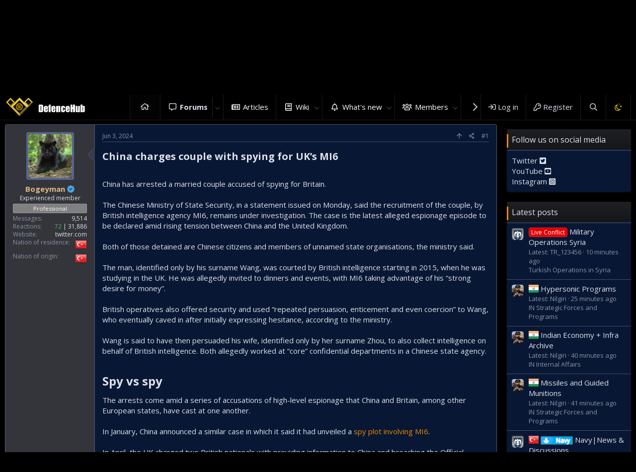

--- FILE ---
content_type: text/html; charset=utf-8
request_url: https://defencehub.live/threads/mi6-news.19411/
body_size: 17560
content:
<!DOCTYPE html>
<html id="XF" lang="en-US" dir="LTR"
	data-app="public"
	data-template="thread_view"
	data-container-key="node-334"
	data-content-key="thread-19411"
	data-logged-in="false"
	data-cookie-prefix="xf_"
	data-csrf="1769450474,6bee1dfa0793c4645a5e18ee387b7312"
	class="has-no-js template-thread_view"
	>
<head>
	
	<meta charset="utf-8" />
	<meta http-equiv="X-UA-Compatible" content="IE=Edge" />
	<meta name="viewport" content="width=device-width, initial-scale=1, viewport-fit=cover">

	
	
	

	<title>MI6 News | DefenceHub | Global Military &amp; Security Forum</title>

	<link rel="manifest" href="/webmanifest.php">
	
		<meta name="theme-color" content="#000001" />
	

	<meta name="apple-mobile-web-app-title" content="DefenceHub">
	
		<link rel="apple-touch-icon" href="/data/assets/logo/lOGO7_192.png">
	

	
		
		<meta name="description" content="China charges couple with spying for UK’s MI6

China has arrested a married couple accused of spying for Britain.

The Chinese Ministry of State Security..." />
		<meta property="og:description" content="China charges couple with spying for UK’s MI6

China has arrested a married couple accused of spying for Britain.

The Chinese Ministry of State Security, in a statement issued on Monday, said the recruitment of the couple, by British intelligence agency MI6, remains under investigation. The..." />
		<meta property="twitter:description" content="China charges couple with spying for UK’s MI6

China has arrested a married couple accused of spying for Britain.

The Chinese Ministry of State Security, in a statement issued on Monday, said the..." />
	
	
		<meta property="og:url" content="https://defencehub.live/threads/mi6-news.19411/" />
	
		<link rel="canonical" href="https://defencehub.live/threads/mi6-news.19411/" />
	
		
<script>document.documentElement.className+=' has-no-fa-brands';</script>

	

	
		
	
	
	<meta property="og:site_name" content="DefenceHub | Global Military &amp; Security Forum" />


	
	
		
	
	
	<meta property="og:type" content="website" />


	
	
		
	
	
	
		<meta property="og:title" content="MI6 News" />
		<meta property="twitter:title" content="MI6 News" />
	


	
	
	
	
		
	
	
	
		<meta property="og:image" content="https://defencehub.live/data/assets/logo/metaDHlogoRV1.png" />
		<meta property="twitter:image" content="https://defencehub.live/data/assets/logo/metaDHlogoRV1.png" />
		<meta property="twitter:card" content="summary" />
	


	

	
	

	



	




	<link rel="stylesheet" href="/css.php?css=public%3Anormalize.css%2Cpublic%3Afa.css%2Cpublic%3Acore.less%2Cpublic%3Aapp.less&amp;s=4&amp;l=1&amp;d=1755521520&amp;k=834275a3eed524a8667931808ff2cadcddac6bbd" />

	<link rel="stylesheet" href="/css.php?css=public%3Abb_code.less%2Cpublic%3Amessage.less%2Cpublic%3Ashare_controls.less%2Cpublic%3Asiropu_ads_manager_ad.less%2Cpublic%3Asv_contentratings.less%2Cpublic%3Axentr_base.less%2Cpublic%3Axentr_footer.less%2Cpublic%3Axentr_newsTicker_widget.less%2Cpublic%3Axentr_sidebar_visitor_card.less%2Cpublic%3Aextra.less&amp;s=4&amp;l=1&amp;d=1755521520&amp;k=ca4fb96b1cad6b8cc2f65dac56ac7681499081e7" />

	
		<script src="/js/xf/preamble.min.js?_v=16b018d5"></script>
	


	
		<link rel="icon" type="image/png" href="https://defencehub.live/images/fav5.png" sizes="32x32" />
	
	
		<link href='//fonts.googleapis.com/css?family=Open+Sans:300,400,600,700' rel='stylesheet' type='text/css'>
	
	
	<script async src="https://www.googletagmanager.com/gtag/js?id=UA-169406011-2"></script>
	<script>
		window.dataLayer = window.dataLayer || [];
		function gtag(){dataLayer.push(arguments);}
		gtag('js', new Date());
		gtag('config', 'UA-169406011-2', {
			// 
			
			
		});
	</script>

	
	<script async src="https://pagead2.googlesyndication.com/pagead/js/adsbygoogle.js?client=ca-pub-4753921603202146"
     crossorigin="anonymous"></script>
		

	

		
			
		

		
	


</head>
<body data-template="thread_view">

	

		
			
		

		
	


	

		
			
		

		
	

	

<div class="p-pageWrapper" id="top">




<header class="p-header gradient" id="header">
	
	<div class="p-header-inner">
		<div class="p-header-content">

			<div class="p-header-logo p-header-logo--image">
				<a href="https://defencehub.live">
					<img src="/images/logodefence2.png" srcset="/images/logodefence2.png 2x" alt="DefenceHub | Global Military &amp; Security Forum"
						width="" height="" />
				</a>
			</div>
			
				
    

        <div class="search-box">
            <input type="text" class="input" name="keywords" id="search-typed" placeholder="Search" aria-label="Search" form="search" data-menu-autofocus="true" />
            <div class="btn-group" role="group">
				
				<button type="submit" class="button--primary button" form="search" aria-label="More options" aria-expanded="false" data-xf-init="tooltip" title="Search" aria-haspopup="true"><span class="button-text">
					<i class="fa--xf far fa-search" aria-hidden="true"></i>
				</span></button>
					
				<button type="button" class="button--link button--small menuTrigger button" data-xf-click="menu" aria-label="More options" aria-expanded="false" data-xf-init="tooltip" title="Advanced search" aria-haspopup="true"><span class="button-text">
					<i class="fa--xf far fa-angle-down" aria-hidden="true"></i>
				</span></button>
				<div class="menu menu--structural search" data-menu="menu" aria-hidden="true">
                    <form action="/search/search" id="search" method="post" class="menu-content" data-xf-init="quick-search">

						
						
							<div class="menu-row">
								
			<select name="constraints" class="js-quickSearch-constraint input" aria-label="Search within">
				<option value="">Everywhere</option>
<option value="{&quot;search_type&quot;:&quot;post&quot;}">Threads</option>
<option value="{&quot;search_type&quot;:&quot;post&quot;,&quot;c&quot;:{&quot;nodes&quot;:[334],&quot;child_nodes&quot;:1}}">This forum</option>
<option value="{&quot;search_type&quot;:&quot;post&quot;,&quot;c&quot;:{&quot;thread&quot;:19411}}">This thread</option>

			</select>
		
							</div>
						

						
						<div class="menu-row">
							<label class="iconic"><input type="checkbox"  name="c[title_only]" value="1" /><i aria-hidden="true"></i><span class="iconic-label">Search titles only</span></label>

						</div>
						
						<div class="menu-row">
							<div class="inputGroup">
								<span class="inputGroup-text" id="ctrl_search_menu_by_member">By:</span>
								<input type="text" class="input" name="c[users]" data-xf-init="auto-complete" placeholder="Member" aria-labelledby="ctrl_search_menu_by_member" />
							</div>
						</div>
						<div class="menu-footer">
							<span class="menu-footer-controls">
								<button type="submit" class="button--primary button button--icon button--icon--search"><span class="button-text">Search</span></button>
								<a href="/search/" class="button"><span class="button-text">Advanced search…</span></a>
							</span>
						</div>

						<input type="hidden" name="_xfToken" value="1769450474,6bee1dfa0793c4645a5e18ee387b7312" />
					</form>
				</div>
            </div>
        </div>
		
    

			
			
			

			
	

		
			
		

		
	


		</div>
	</div>
</header>





	<div class="p-navSticky p-navSticky--primary" data-xf-init="sticky-header">
		
	<nav class="p-nav gradient">
		<div class="p-nav-inner">
			<a class="p-nav-menuTrigger" data-xf-click="off-canvas" data-menu=".js-headerOffCanvasMenu" role="button" tabindex="0">
				<i aria-hidden="true"></i>
				<span class="p-nav-menuText">Menu</span>
			</a>

			<div class="p-nav-smallLogo">
				<a href="https://defencehub.live">
					<img src="/images/logodefence2.png" srcset="/images/logodefence2.png 2x" alt="DefenceHub | Global Military &amp; Security Forum"
						width="" height="" />
				</a>
			</div>

			<div class="p-nav-scroller hScroller" data-xf-init="h-scroller" data-auto-scroll=".p-navEl.is-selected">
				<div class="hScroller-scroll">
					<ul class="p-nav-list js-offCanvasNavSource">
					
						<li>
							
	<div class="p-navEl " >
		

			
	
	<a href="https://defencehub.com/"
		class="p-navEl-link "
		
		data-xf-key="1"
		data-nav-id="home">Home</a>


			

		
		
	</div>

						</li>
					
						<li>
							
	<div class="p-navEl is-selected" data-has-children="true">
		

			
	
	<a href="/"
		class="p-navEl-link p-navEl-link--splitMenu "
		
		
		data-nav-id="forums">Forums</a>


			<a data-xf-key="2"
				data-xf-click="menu"
				data-menu-pos-ref="< .p-navEl"
				class="p-navEl-splitTrigger"
				role="button"
				tabindex="0"
				aria-label="Toggle expanded"
				aria-expanded="false"
				aria-haspopup="true"></a>

		
		
			<div class="menu menu--structural" data-menu="menu" aria-hidden="true">
				<div class="menu-content">
					
						
	
	
	<a href="/whats-new/posts/"
		class="menu-linkRow u-indentDepth0 js-offCanvasCopy "
		
		
		data-nav-id="newPosts">New posts</a>

	

					
						
	
	
	<a href="/search/?type=post"
		class="menu-linkRow u-indentDepth0 js-offCanvasCopy "
		
		
		data-nav-id="searchForums">Search forums</a>

	

					
				</div>
			</div>
		
	</div>

						</li>
					
						<li>
							
	<div class="p-navEl " >
		

			
	
	<a href="https://defencehub.live/forums/news-test.238/"
		class="p-navEl-link "
		
		data-xf-key="3"
		data-nav-id="articles">Articles</a>


			

		
		
	</div>

						</li>
					
						<li>
							
	<div class="p-navEl " data-has-children="true">
		

			
	
	<a href="/militarydatabase/"
		class="p-navEl-link p-navEl-link--splitMenu "
		
		
		data-nav-id="EWRcarta">Wiki</a>


			<a data-xf-key="4"
				data-xf-click="menu"
				data-menu-pos-ref="< .p-navEl"
				class="p-navEl-splitTrigger"
				role="button"
				tabindex="0"
				aria-label="Toggle expanded"
				aria-expanded="false"
				aria-haspopup="true"></a>

		
		
			<div class="menu menu--structural" data-menu="menu" aria-hidden="true">
				<div class="menu-content">
					
						
	
	
	<a href="/militarydatabase/special/pages"
		class="menu-linkRow u-indentDepth0 js-offCanvasCopy "
		
		
		data-nav-id="EWRcarta_pages">Pages</a>

	

					
						
	
	
	<a href="/militarydatabase/special/activity/"
		class="menu-linkRow u-indentDepth0 js-offCanvasCopy "
		
		
		data-nav-id="EWRcarta_activity">Latest activity</a>

	

					
				</div>
			</div>
		
	</div>

						</li>
					
						<li>
							
	<div class="p-navEl " data-has-children="true">
		

			
	
	<a href="/whats-new/"
		class="p-navEl-link p-navEl-link--splitMenu "
		
		
		data-nav-id="whatsNew">What's new</a>


			<a data-xf-key="5"
				data-xf-click="menu"
				data-menu-pos-ref="< .p-navEl"
				class="p-navEl-splitTrigger"
				role="button"
				tabindex="0"
				aria-label="Toggle expanded"
				aria-expanded="false"
				aria-haspopup="true"></a>

		
		
			<div class="menu menu--structural" data-menu="menu" aria-hidden="true">
				<div class="menu-content">
					
						
	
	
	<a href="/whats-new/posts/"
		class="menu-linkRow u-indentDepth0 js-offCanvasCopy "
		 rel="nofollow"
		
		data-nav-id="whatsNewPosts">New posts</a>

	

					
						
	
	
	<a href="/whats-new/profile-posts/"
		class="menu-linkRow u-indentDepth0 js-offCanvasCopy "
		 rel="nofollow"
		
		data-nav-id="whatsNewProfilePosts">New profile posts</a>

	

					
						
	
	
	<a href="/whats-new/latest-activity"
		class="menu-linkRow u-indentDepth0 js-offCanvasCopy "
		 rel="nofollow"
		
		data-nav-id="latestActivity">Latest activity</a>

	

					
				</div>
			</div>
		
	</div>

						</li>
					
						<li>
							
	<div class="p-navEl " data-has-children="true">
		

			
	
	<a href="/members/"
		class="p-navEl-link p-navEl-link--splitMenu "
		
		
		data-nav-id="members">Members</a>


			<a data-xf-key="6"
				data-xf-click="menu"
				data-menu-pos-ref="< .p-navEl"
				class="p-navEl-splitTrigger"
				role="button"
				tabindex="0"
				aria-label="Toggle expanded"
				aria-expanded="false"
				aria-haspopup="true"></a>

		
		
			<div class="menu menu--structural" data-menu="menu" aria-hidden="true">
				<div class="menu-content">
					
						
	
	
	<a href="/online/"
		class="menu-linkRow u-indentDepth0 js-offCanvasCopy "
		
		
		data-nav-id="currentVisitors">Current visitors</a>

	

					
						
	
	
	<a href="/whats-new/profile-posts/"
		class="menu-linkRow u-indentDepth0 js-offCanvasCopy "
		 rel="nofollow"
		
		data-nav-id="newProfilePosts">New profile posts</a>

	

					
						
	
	
	<a href="/search/?type=profile_post"
		class="menu-linkRow u-indentDepth0 js-offCanvasCopy "
		
		
		data-nav-id="searchProfilePosts">Search profile posts</a>

	

					
						
	
	
	<a href="/verification/"
		class="menu-linkRow u-indentDepth0 js-offCanvasCopy "
		
		
		data-nav-id="verified_users">Verified members</a>

	

					
				</div>
			</div>
		
	</div>

						</li>
					
						<li>
							
	<div class="p-navEl " >
		

			
	
	<a href="https://defencehub.com/"
		class="p-navEl-link "
		
		data-xf-key="7"
		data-nav-id="defencehubcom">DefenceHub.com</a>


			

		
		
	</div>

						</li>
					
					</ul>
				</div>
			</div>

			<div class="p-nav-opposite">
				<div class="p-navgroup p-account p-navgroup--guest">
					
						<a href="/login/" class="p-navgroup-link p-navgroup-link--textual p-navgroup-link--logIn"
							data-xf-click="overlay" data-follow-redirects="on">
							<span class="p-navgroup-linkText">Log in</span>
						</a>
						
							<a href="/register/" class="p-navgroup-link p-navgroup-link--textual p-navgroup-link--register"
								data-xf-click="overlay" data-follow-redirects="on">
								<span class="p-navgroup-linkText">Register</span>
							</a>
						
					
					
				</div>

				<div class="p-navgroup p-discovery">
					<a href="/whats-new/"
						class="p-navgroup-link p-navgroup-link--iconic p-navgroup-link--whatsnew"
						aria-label="What&#039;s new"
						title="What&#039;s new">
						<i aria-hidden="true"></i>
						<span class="p-navgroup-linkText">What's new</span>
					</a>
					
					
					

					
						<a href="/search/"
							class="p-navgroup-link p-navgroup-link--iconic p-navgroup-link--search"
							data-xf-click="menu"
							data-xf-key="/"
							aria-label="Search"
							aria-expanded="false"
							aria-haspopup="true"
							title="Search">
							<i aria-hidden="true"></i>
							<span class="p-navgroup-linkText">Search</span>
						</a>
						<div class="menu menu--structural menu--wide" data-menu="menu" aria-hidden="true">
							<form action="/search/search" method="post"
								class="menu-content"
								data-xf-init="quick-search">

								<h3 class="menu-header">Search</h3>
								
								<div class="menu-row">
									
										<div class="inputGroup inputGroup--joined">
											<input type="text" class="input" name="keywords" placeholder="Search…" aria-label="Search" data-menu-autofocus="true" />
											
			<select name="constraints" class="js-quickSearch-constraint input" aria-label="Search within">
				<option value="">Everywhere</option>
<option value="{&quot;search_type&quot;:&quot;post&quot;}">Threads</option>
<option value="{&quot;search_type&quot;:&quot;post&quot;,&quot;c&quot;:{&quot;nodes&quot;:[334],&quot;child_nodes&quot;:1}}">This forum</option>
<option value="{&quot;search_type&quot;:&quot;post&quot;,&quot;c&quot;:{&quot;thread&quot;:19411}}">This thread</option>

			</select>
		
										</div>
									
								</div>

								
								<div class="menu-row">
									<label class="iconic"><input type="checkbox"  name="c[title_only]" value="1" /><i aria-hidden="true"></i><span class="iconic-label">Search titles only</span></label>

								</div>
								
								<div class="menu-row">
									<div class="inputGroup">
										<span class="inputGroup-text" id="ctrl_search_menu_by_member">By:</span>
										<input type="text" class="input" name="c[users]" data-xf-init="auto-complete" placeholder="Member" aria-labelledby="ctrl_search_menu_by_member" />
									</div>
								</div>
								
<div class="menu-footer">
									<span class="menu-footer-controls">
										<button type="submit" class="button--primary button button--icon button--icon--search"><span class="button-text">Search</span></button>
										<a href="/search/" class="button"><span class="button-text">Advanced search…</span></a>
									</span>
								</div>

								<input type="hidden" name="_xfToken" value="1769450474,6bee1dfa0793c4645a5e18ee387b7312" />
							</form>
						</div>
					

	
		
			<a href="/misc/style?style_id=4&amp;_xfRedirect=https%3A%2F%2Fdefencehub.live%2Fthreads%2Fmi6-news.19411%2F&amp;t=1769450474%2C6bee1dfa0793c4645a5e18ee387b7312" class="p-navgroup-link cxf-style-switch" data-xf-init="tooltip" data-original-title="Switch mode"></a>
		
		
	

				</div>
			</div>
		</div>
	</nav>

		<div class="xtr-progress-bar"></div>
	</div>
	


<div class="offCanvasMenu offCanvasMenu--nav js-headerOffCanvasMenu" data-menu="menu" aria-hidden="true" data-ocm-builder="navigation">
	<div class="offCanvasMenu-backdrop" data-menu-close="true"></div>
	<div class="offCanvasMenu-content">
		<div class="offCanvasMenu-header">
			Menu
			<a class="offCanvasMenu-closer" data-menu-close="true" role="button" tabindex="0" aria-label="Close"></a>
		</div>
		
			<div class="p-offCanvasRegisterLink">
				<div class="offCanvasMenu-linkHolder">
					<a href="/login/" class="offCanvasMenu-link" data-xf-click="overlay" data-menu-close="true">
						Log in
					</a>
				</div>
				<hr class="offCanvasMenu-separator" />
				
					<div class="offCanvasMenu-linkHolder">
						<a href="/register/" class="offCanvasMenu-link" data-xf-click="overlay" data-menu-close="true">
							Register
						</a>
					</div>
					<hr class="offCanvasMenu-separator" />
				
			</div>
		
		<div class="js-offCanvasNavTarget"></div>
		<div class="offCanvasMenu-installBanner js-installPromptContainer" style="display: none;" data-xf-init="install-prompt">
			<div class="offCanvasMenu-installBanner-header">Install the app</div>
			<button type="button" class="js-installPromptButton button"><span class="button-text">Install</span></button>
		</div>
	</div>
</div>





		

<div class="new-tickers-wrap">
	<div class="new-tickers p-body-inner">
		<div class="new-tickers-stairs left red">
			<div class="new-tickers-stair"></div>
			<div class="new-tickers-stair"></div>
			<div class="new-tickers-stair"></div>
			<div class="new-tickers-stair"></div>
			<div class="new-tickers-stair"></div>
			<div class="new-tickers-stair"></div>
			<div class="new-tickers-stair"></div>
			<div class="new-tickers-stair"></div>
		</div>

		<div class="new-tickers-stairs right blue">
			<div class="new-tickers-stair"></div>
			<div class="new-tickers-stair"></div>
			<div class="new-tickers-stair"></div>
			<div class="new-tickers-stair"></div>
			<div class="new-tickers-stair"></div>
			<div class="new-tickers-stair"></div>
			<div class="new-tickers-stair"></div>
			<div class="new-tickers-stair"></div>
		</div>
		
		<div class="live-news-widget-title-wrap">
			
			<p class="live-news-widget-title">Latest Thread</p>
		</div>

		<div id="xentr-live-ticker" class="new-tickers-text-wrap">
			<ul id="xtr-live-ticker">
			
			
				<li>
					
						<span><span class="prefix_pakistan" dir="auto">Pakistan</span><span class="label-append">&nbsp;</span> 
							<a href="/threads/israeli-predator-spyware-in-pakistan-%E2%80%94-amnesty-international-warning.21721/" class="" data-tp-primary="on" data-xf-init="preview-tooltip" data-preview-url="/threads/israeli-predator-spyware-in-pakistan-%E2%80%94-amnesty-international-warning.21721/preview">Israeli Predator Spyware in Pakistan — Amnesty International Warning</a>
						</span>				
					</li>
			
			
				<li>
					
						<span><span class="label label--primary" dir="auto">Casual Discussion</span><span class="label-append">&nbsp;</span> 
							<a href="/threads/checking-fab-bank-enquiry-in-dubai-when-branches-are-closed-%E2%80%93-practical-options.21703/" class="" data-tp-primary="on" data-xf-init="preview-tooltip" data-preview-url="/threads/checking-fab-bank-enquiry-in-dubai-when-branches-are-closed-%E2%80%93-practical-options.21703/preview">Checking FAB bank enquiry in Dubai when branches are closed – practical options?</a>
						</span>				
					</li>
			
			
				<li>
					
						<span><span class="prefix_india" dir="auto">India</span><span class="label-append">&nbsp;</span> 
							<a href="/threads/india-eu-relations.21691/" class="" data-tp-primary="on" data-xf-init="preview-tooltip" data-preview-url="/threads/india-eu-relations.21691/preview">India - EU Relations</a>
						</span>				
					</li>
			
			
				<li>
					
						<span> 
							<a href="/threads/soviet-project-33-and-the-jf-17-a-quiet-lineage.21686/" class="" data-tp-primary="on" data-xf-init="preview-tooltip" data-preview-url="/threads/soviet-project-33-and-the-jf-17-a-quiet-lineage.21686/preview">Soviet Project 33 and the JF-17: A Quiet Lineage</a>
						</span>				
					</li>
			
			
				<li>
					
						<span><span class="prefix_un" dir="auto">UN</span><span class="label-append">&nbsp;</span> 
							<a href="/threads/trump%E2%80%99s-%E2%80%98board-of-peace%E2%80%99.21681/" class="" data-tp-primary="on" data-xf-init="preview-tooltip" data-preview-url="/threads/trump%E2%80%99s-%E2%80%98board-of-peace%E2%80%99.21681/preview">Trump’s ‘Board of Peace’</a>
						</span>				
					</li>
			
			</ul>
		</div>
	</div>
</div>

	
<div class="p-body">
	<div class="p-body-inner">
		<!--XF:EXTRA_OUTPUT-->

		
		
		<!--XENTR:QUICK_TOUCH-->
		

		

		

		
	

		
			
		

		
	


		
		
		
		<div class='breadcrumb-content'>
			
	
		<ul class="p-breadcrumbs "
			itemscope itemtype="https://schema.org/BreadcrumbList">
		
			

			
			
				
				
	<li itemprop="itemListElement" itemscope itemtype="https://schema.org/ListItem">
		<a href="https://defencehub.com/" itemprop="item">
			<span itemprop="name">Home</span>
		</a>
		<meta itemprop="position" content="1" />
	</li>

			

			
				
				
	<li itemprop="itemListElement" itemscope itemtype="https://schema.org/ListItem">
		<a href="/" itemprop="item">
			<span itemprop="name">Forums</span>
		</a>
		<meta itemprop="position" content="2" />
	</li>

			
			
				
				
	<li itemprop="itemListElement" itemscope itemtype="https://schema.org/ListItem">
		<a href="/#global-security-intelligence.310" itemprop="item">
			<span itemprop="name">Global Security &amp; Intelligence</span>
		</a>
		<meta itemprop="position" content="3" />
	</li>

			
				
				
	<li itemprop="itemListElement" itemscope itemtype="https://schema.org/ListItem">
		<a href="/forums/security-intelligence-reports-studies.330/" itemprop="item">
			<span itemprop="name">Security, Intelligence Reports &amp; Studies</span>
		</a>
		<meta itemprop="position" content="4" />
	</li>

			
				
				
	<li itemprop="itemListElement" itemscope itemtype="https://schema.org/ListItem">
		<a href="/forums/intelligence-news.334/" itemprop="item">
			<span itemprop="name">Intelligence News</span>
		</a>
		<meta itemprop="position" content="5" />
	</li>

			

		
		</ul>
	

		</div>	
		
			
		
		
	

		
			
		

		
	


		

		
	<noscript><div class="blockMessage blockMessage--important blockMessage--iconic u-noJsOnly">JavaScript is disabled. For a better experience, please enable JavaScript in your browser before proceeding.</div></noscript>

		
	<div class="blockMessage blockMessage--important blockMessage--iconic js-browserWarning" style="display: none">You are using an out of date browser. It  may not display this or other websites correctly.<br />You should upgrade or use an <a href="https://www.google.com/chrome/" target="_blank" rel="noopener">alternative browser</a>.</div>


		
			<div class="p-body-header">
			
				
					<div class="p-title ">
					
						
							<h1 class="p-title-value">MI6 News</h1>
						
						
					
					</div>
				

				
					<div class="p-description">
	<ul class="listInline listInline--bullet">
		<li>
			<i class="fa--xf far fa-user" aria-hidden="true" title="Thread starter"></i>
			<span class="u-srOnly">Thread starter</span>

			<a href="/members/bogeyman.158/" class="username  u-concealed" dir="auto" itemprop="name" data-user-id="158" data-xf-init="member-tooltip"><span class="username--moderator">Bogeyman&nbsp;<i class="fas fa-badge-check" style="color:#47a7eb" data-offsetx="-8" data-xf-init="tooltip" data-original-title="Bogeyman is verified member." ></i></span></a>
		</li>
		<li>
			<i class="fa--xf far fa-clock" aria-hidden="true" title="Start date"></i>
			<span class="u-srOnly">Start date</span>

			<a href="/threads/mi6-news.19411/" class="u-concealed"><time  class="u-dt" dir="auto" datetime="2024-06-03T09:45:17-0500" data-time="1717425917" data-date-string="Jun 3, 2024" data-time-string="9:45 AM" title="Jun 3, 2024 at 9:45 AM">Jun 3, 2024</time></a>
		</li>


		
	</ul>
</div>
				
			
			</div>
		

		<div class="p-body-main p-body-main--withSidebar ">
			
			<div class="p-body-contentCol"></div>
			
				<div class="p-body-sidebarCol"></div>
			

			

			<div class="p-body-content">
				
				
	

		
			
		

		
	


				<div class="p-body-pageContent">













	
	
	
		
	
	
	


	
	
	
		
	
	
	


	
	
		
	
	
	


	
	

	
	






	



	



	









	

	
		
	








	

		
			
		

		
	













	

		
			
		

		
	



	

		
			
		

		
	



<div class="block block--messages" data-xf-init="" data-type="post" data-href="/inline-mod/" data-search-target="*">

	<span class="u-anchorTarget" id="posts"></span>

	
		
	

	

	<div class="block-outer"></div>

	

	
		
	<div class="block-outer js-threadStatusField"></div>

	

	<div class="block-container lbContainer"
		data-xf-init="lightbox select-to-quote"
		data-message-selector=".js-post"
		data-lb-id="thread-19411"
		data-lb-universal="0">

		<div class="block-body js-replyNewMessageContainer">
			
				


	

		
			
		

		
	



					

					
						

	

	

	
	<article class="message message--post js-post  js-inlineModContainer  "
		data-author="Bogeyman"
		data-content="post-330464"
		id="js-post-330464">

		<span class="u-anchorTarget" id="post-330464"></span>

		
			<div class="message-inner">
				
					<div class="message-cell message-cell--user">
						

	<section itemscope itemtype="https://schema.org/Person" class="message-user">
		<div class="message-avatar ">
			<div class="message-avatar-wrapper">
				<a href="/members/bogeyman.158/" class="avatar avatar--m" data-user-id="158" data-xf-init="member-tooltip">
			<img src="/data/avatars/m/0/158.jpg?1600723442" srcset="/data/avatars/l/0/158.jpg?1600723442 2x" alt="Bogeyman" class="avatar-u158-m" width="96" height="96" loading="lazy" itemprop="image" /> 
		</a>
				
			</div>
		</div>
		<div class="xtr-message-container">
			<div class="message-userDetails">
				<h4 class="message-name"><a href="/members/bogeyman.158/" class="username " dir="auto" itemprop="name" data-user-id="158" data-xf-init="member-tooltip" itemprop="name"><span class="username--style6 username--moderator">Bogeyman&nbsp;<i class="fas fa-badge-check" style="color:#47a7eb" data-offsetx="-8" data-xf-init="tooltip" data-original-title="Bogeyman is verified member." ></i></span></a>
									
				</h4>
				<h5 class="userTitle message-userTitle" dir="auto" itemprop="jobTitle">Experienced member</h5>
				<div class="userBanner userBanner userBanner--gray message-userBanner" itemprop="jobTitle"><span class="userBanner-before"></span><strong>Professional</strong><span class="userBanner-after"></span></div>

			</div>
			
				
				
					<div class="message-userExtras ">
					
						
						
							<dl class="pairs pairs--justified">
								<dt>Messages</dt>
								<dd>9,514</dd>
							</dl>
						
						
						


	
	

	
		
			

			<dl class="pairs pairs--justified">
				<dt title="Reactions received">Reactions</dt>

				<dd class="rating-summary ">
					
						
							
						
							
						
							
								<span class="rating-summary__count">
									<a href="/members/bogeyman.158/ratings?reaction_category_id=1"
									   rel="nofollow"
									   class="sv-rating-type-category1--text"
									   title="Positive 72"
									   data-xf-click="overlay" data-cache="false"
                                    >72</a>
								</span>
							
						
							
								<span class="rating-summary__count">
									<a href="/members/bogeyman.158/ratings?reaction_category_id=3"
									   rel="nofollow"
									   class="sv-rating-type-category3--text"
									   title="Neutral 31,886"
									   data-xf-click="overlay" data-cache="false"
                                    >31,886</a>
								</span>
							
						
					
				</dd>
			</dl>
		
	


						
						
						
						
							<dl class="pairs pairs--justified">
								<dt>Website</dt>
								<dd><a href="https://twitter.com/kimlikci_954" rel="nofollow" target="_blank">twitter.com</a></dd>
							</dl>
						
						
							

	
		
			

			
				<dl class="pairs pairs--justified" data-field="current_nation">
					<dt>Nation of residence</dt>
					<dd>
	
		
			<img src="https://defencehub.live/images/flags/Turkey.png" data-xf-init="tooltip" title="Turkey" alt="Turkey" />
		
	
</dd>
				</dl>
			
		
	
		
			

			
				<dl class="pairs pairs--justified" data-field="origin_nation">
					<dt>Nation of origin</dt>
					<dd>
	
		
			<img src="https://defencehub.live/images/flags/Turkey.png" data-xf-init="tooltip" title="Turkey" alt="Turkey" />
		
	
</dd>
				</dl>
			
		
	

							
						
					
					</div>
				
			
		</div>
		<span class="message-userArrow"></span>
	</section>

					</div>
				

				
					<div class="message-cell message-cell--main">
					
						<div class="message-main js-quickEditTarget">

							
								

	<header class="message-attribution message-attribution--split">
		<ul class="message-attribution-main listInline ">
			
			
			<li class="u-concealed">
				<a href="/threads/mi6-news.19411/post-330464" rel="nofollow">
					<time  class="u-dt" dir="auto" datetime="2024-06-03T09:45:17-0500" data-time="1717425917" data-date-string="Jun 3, 2024" data-time-string="9:45 AM" title="Jun 3, 2024 at 9:45 AM" itemprop="datePublished">Jun 3, 2024</time>
				</a>
			</li>
			
		</ul>

		<ul class="message-attribution-opposite message-attribution-opposite--list ">
			
			
			<li>
				<a href="#top" class="button--scroll" data-xf-click="scroll-to">
					<i class="fa--xf far fa-arrow-up" aria-hidden="true"></i>
				</a>
			</li>
			<li>
				<a href="/threads/mi6-news.19411/post-330464"
					class="message-attribution-gadget"
					data-xf-init="share-tooltip"
					data-href="/posts/330464/share"
					rel="nofollow">
					<i class="fa--xf far fa-share-alt" aria-hidden="true"></i>
				</a>
			</li>
			
			
				<li>
					<a href="/threads/mi6-news.19411/post-330464" rel="nofollow">
						#1
					</a>
				</li>
			
		</ul>
	</header>

							

							<div class="message-content js-messageContent">
							

								
									
	
	
	

								

								
									

	<div class="message-userContent lbContainer js-lbContainer "
		data-lb-id="post-330464"
		data-lb-caption-desc="Bogeyman &middot; Jun 3, 2024 at 9:45 AM">

		
			

	

		

		<article class="message-body js-selectToQuote">
			
			
				
	

		
			
		

		
	

<div class="bbWrapper"><h3>China charges couple with spying for UK’s MI6&#8203;</h3><br />
China has arrested a married couple accused of spying for Britain.<br />
<br />
The Chinese Ministry of State Security, in a statement issued on Monday, said the recruitment of the couple, by British intelligence agency MI6, remains under investigation. The case is the latest alleged espionage episode to be declared amid rising tension between China and the United Kingdom.<br />
<br />
Both of those detained are Chinese citizens and members of unnamed state organisations, the ministry said.<br />
<br />
The man, identified only by his surname Wang, was courted by British intelligence starting in 2015, when he was studying in the UK. He was allegedly invited to dinners and events, with MI6 taking advantage of his “strong desire for money”.<br />
<br />
British operatives also offered security and used “repeated persuasion, enticement and even coercion” to Wang, who eventually caved in after initially expressing hesitance, according to the ministry.<br />
<br />
Wang is said to have then persuaded his wife, identified only by her surname Zhou, to also collect intelligence on behalf of British intelligence. Both allegedly worked at “core” confidential departments in a Chinese state agency.<br />
<br />
<h2>Spy vs spy&#8203;</h2>The arrests come amid a series of accusations of high-level espionage that China and Britain, among other European states, have cast at one another.<br />
<br />
In January, China announced a similar case in which it said it had unveiled a <a href="https://www.aljazeera.com/news/2024/1/8/china-m16" target="_blank" class="link link--external" rel="nofollow ugc noopener">spy plot involving MI6</a>.<br />
<br />
In April, the UK charged two British nationals with providing information to China and breaching the Official Secrets Act between late 2021 and February 2023.<br />
<br />
It came on the same day Germany said it <a href="https://www.aljazeera.com/news/2024/4/22/germany-detains-three-suspected-chinese-spies" target="_blank" class="link link--external" rel="nofollow ugc noopener">arrested three German nationals</a> for handing over technologies with potential military purposes to Chinese intelligence. A day after, Germany also arrested an aide to a far-right member of the European Parliament on suspicion of spying for China.<br />
<br />
Last month, Britain <a href="https://www.aljazeera.com/news/2024/5/13/uk-charges-three-with-working-for-hong-kong" target="_blank" class="link link--external" rel="nofollow ugc noopener">charged three men</a> with collecting sensitive information for Hong Kong’s intelligence services. One of the trio, 37-year-old Briton Matthew Trickett, was later found dead under what police called unexplained circumstances.<br />
<br />
The Ministry of State Security, which acts as China’s intelligence and secret police agency, has issued increasingly urgent warnings to Chinese citizens against falling victim to foreign agencies and espionage efforts.<br />
<br />
The warnings have widened to include the most mundane areas. Aviation enthusiasts have been cautioned against being recruited as “volunteers” who transmit flight data in China to other countries.<br />
<br />

	

	<div class="bbCodeBlock bbCodeBlock--unfurl    js-unfurl fauxBlockLink"
		data-unfurl="true" data-result-id="81070" data-url="https://www.aljazeera.com/news/2024/6/3/china-charges-couple-with-spying-for-britain" data-host="www.aljazeera.com" data-pending="false">
		<div class="contentRow">
			
				<div class="contentRow-figure contentRow-figure--fixedSmall js-unfurl-figure">
					
						<img src="/proxy.php?image=https%3A%2F%2Fwww.aljazeera.com%2Fwp-content%2Fuploads%2F2024%2F05%2FAFP__20231017__33YF6BM__v2__HighRes__ChinaTradeDiplomacy-1714611171.jpg%3Fresize%3D1920%252C1440&amp;hash=ae06438e2a77e313df8143f213a2a374&amp;return_error=1" alt="www.aljazeera.com" data-onerror="hide-parent"/>
					
				</div>
			
			<div class="contentRow-main">
				<h3 class="contentRow-header js-unfurl-title">
					<a href="https://www.aljazeera.com/news/2024/6/3/china-charges-couple-with-spying-for-britain"
						class="link link--external fauxBlockLink-blockLink"
						target="_blank"
						rel="nofollow ugc noopener"
						data-proxy-href="">
						China charges couple with spying for Britain
					</a>
				</h3>

				<div class="contentRow-snippet js-unfurl-desc">Chinese intelligence claims husband recruited while studying in the United Kingdom, and later brought his wife on board.</div>

				<div class="contentRow-minor contentRow-minor--hideLinks">
					<span class="js-unfurl-favicon">
						
							<img src="/proxy.php?image=https%3A%2F%2Fwww.aljazeera.com%2Ffavicon_aje.ico&amp;hash=733ed6705ac850af37ef6cf826f863a5&amp;return_error=1" alt="www.aljazeera.com" class="bbCodeBlockUnfurl-icon"
								data-onerror="hide-parent"/>
						
					</span>
					www.aljazeera.com
				</div>
			</div>
		</div>
	</div></div>

	

		
			
		

		
	

			
			<div class="js-selectToQuoteEnd">&nbsp;</div>
			
		</article>

		
			

	

		

		
	</div>

								

								
									
	

								

								
									
	

		
			
		

		
	


	


	

		
			
		

		
	

								

							
							</div>

							
								
	<footer class="message-footer">
		
			<div class="message-actionBar actionBar">
				



	
	<div class="sv-rating-bar  js-ratingBar-post330464 sv-rating-bar--above-controls sv-rating-bar--menu-tooltip">
	
		
		
			
				
				
				
				
				<ul class="sv-rating-bar__ratings">
					
					
						
							
								
								
							
						
							
								
								
							
								
								
							
						
							
								
								
							
								
								
							
								
								
							
								
								
							
								
								
							
								
								
							
								
								
									
	

	<li class="sv-rating sv-rating--empty-list">
		<a 
		   rel="nofollow"
			title="Like"			
		    rel="nofollow"
			data-cache="false">
			<div class="sv-rating__icon">
				
	

	
		<img src="[data-uri]"
			class="sv-rating-type-icon  sv-rating-type-icon1 sv-rating-type-icon--sprite sv-rating-type-icon--sprite1   sv-rating-type--small"
			alt="Like"
			width="32" height="32"
			title="Like"
			aria-hidden="true">
	

			</div>

			<div class="sv-rating__count">
				
					Like:
				
				1
			</div>
		</a>
	</li>

								
							
						
					
				</ul>
			
		

		
			
		
	
	</div>
	




					
	

	

				
			</div>
		

							

		<div class="js-historyTarget message-historyTarget toggleTarget" data-href="trigger-href"></div>
	</footer>

							
						</div>

					
					</div>
				
			</div>
		
	</article>

	
	

					

					

				

	

		
			
		

		
	


			
		</div>
	</div>

	
		<div class="block-outer block-outer--after">
			
				

				
				
					<div class="block-outer-opposite">
						
							<a href="/login/" class="button--link button" data-xf-click="overlay"><span class="button-text">
								You must log in or register to reply here.
							</span></a>
						
					</div>
				
			
		</div>
	

	
	

</div>


	

		
			
		

		
	


	



	



	













	



	



	

<div class="blockMessage blockMessage--none">
	

	
		


	


		<div class="shareButtons shareButtons--iconic" data-xf-init="share-buttons" data-page-url="" data-page-title="" data-page-desc="" data-page-image="">
			
				<span class="shareButtons-label">Share:</span>
			

			<div class="shareButtons-buttons">
				
					
						<a class="shareButtons-button shareButtons-button--brand shareButtons-button--facebook" data-href="https://www.facebook.com/sharer.php?u={url}">
							<i aria-hidden="true"></i>
							<span>Facebook</span>
						</a>
					

					
						<a class="shareButtons-button shareButtons-button--brand shareButtons-button--twitter" data-href="https://twitter.com/intent/tweet?url={url}&amp;text={title}">
							<i aria-hidden="true"></i>
							<span>Twitter</span>
						</a>
					

					
						<a class="shareButtons-button shareButtons-button--brand shareButtons-button--reddit" data-href="https://reddit.com/submit?url={url}&amp;title={title}">
							<i aria-hidden="true"></i>
							<span>Reddit</span>
						</a>
					

					
						<a class="shareButtons-button shareButtons-button--brand shareButtons-button--pinterest" data-href="https://pinterest.com/pin/create/bookmarklet/?url={url}&amp;description={title}&amp;media={image}">
							<i aria-hidden="true"></i>
							<span>Pinterest</span>
						</a>
					

					
						<a class="shareButtons-button shareButtons-button--brand shareButtons-button--tumblr" data-href="https://www.tumblr.com/widgets/share/tool?canonicalUrl={url}&amp;title={title}">
							<i aria-hidden="true"></i>
							<span>Tumblr</span>
						</a>
					

					
						<a class="shareButtons-button shareButtons-button--brand shareButtons-button--whatsApp" data-href="https://api.whatsapp.com/send?text={title}&nbsp;{url}">
							<i aria-hidden="true"></i>
							<span>WhatsApp</span>
						</a>
					

					
						<a class="shareButtons-button shareButtons-button--email" data-href="mailto:?subject={title}&amp;body={url}">
							<i aria-hidden="true"></i>
							<span>Email</span>
						</a>
					

					
						<a class="shareButtons-button shareButtons-button--share is-hidden"
							data-xf-init="web-share"
							data-title="" data-text="" data-url=""
							data-hide=".shareButtons-button:not(.shareButtons-button--share)">

							<i aria-hidden="true"></i>
							<span>Share</span>
						</a>
					

					
						<a class="shareButtons-button shareButtons-button--link is-hidden" data-clipboard="{url}">
							<i aria-hidden="true"></i>
							<span>Link</span>
						</a>
					
				
			</div>
		</div>
	

</div>

	



	



	










<script src="https://maps.googleapis.com/maps/api/js?key=AIzaSyDgzYnH5bUulW5R5449rBCjmTneOf9ATis"></script></div>
				
	

		
			
		

		
	


				
			</div>

			
				<div class="p-body-sidebar">
					
						


						
					 <div class="samCodeUnit" data-position="container_sidebar_above"> <div class="samItem" data-xf-init="sam-item sam-monitor" data-id="3" data-cl="1"> <script async src="https://pagead2.googlesyndication.com/pagead/js/adsbygoogle.js?client=ca-pub-4753921603202146"
     crossorigin="anonymous"></script> <!-- Sidebar large --> <ins class="adsbygoogle"
     style="display:inline-block;width:250px;height:600px"
     data-ad-client="ca-pub-4753921603202146"
     data-ad-slot="1469619447"></ins> <script> (adsbygoogle = window.adsbygoogle || []).push({}); </script> </div> </div> 

					
						<div class="block">
		<div class="block-container">
			
				<h3 class="block-minorHeader">Follow us on social media</h3>
			
			<div class="block-body block-row">
				<div>
<div class="socialtwitter">
<a href="https://x.com/DefenceHubNews">Twitter <i class="fab fa-twitter-square"></i></a>
</div>
<div class="socialyoutube">
<a href="https://www.youtube.com/user/jedigman/featured">YouTube <i class="fab fa-youtube-square"></i></a>
</div>
<div class="socialinstagram">
<a href="https://www.instagram.com/defencehublive/">Instagram <i class="fab fa-instagram-square"></i></a>
</div>
</div>
			</div>
		</div>
	</div>
					
						<div class="block" data-widget-id="7" data-widget-key="forum_overview_new_posts" data-widget-definition="new_posts">
		<div class="block-container">
			
				<h3 class="block-minorHeader">
					<a href="/whats-new/posts/?skip=1" rel="nofollow">Latest posts</a>
				</h3>
				<ul class="block-body">
					
						
							<li class="block-row">
								


	<div class="contentRow">
		<div class="contentRow-figure">
			<a href="/members/tr_123456.3/" class="avatar avatar--xxs" data-user-id="3" data-xf-init="member-tooltip">
			<img src="/data/avatars/s/0/3.jpg?1598264503"  alt="TR_123456" class="avatar-u3-s" width="48" height="48" loading="lazy" /> 
		</a>
		</div>
		<div class="contentRow-main contentRow-main--close">
			
				<a href="/threads/military-operations-syria.156/post-383593"><span class="label label--red" dir="auto">Live Conflict</span><span class="label-append">&nbsp;</span>Military Operations Syria</a>
			



			<div class="contentRow-minor contentRow-minor--hideLinks">
				<ul class="listInline listInline--bullet">
					<li>Latest: TR_123456</li>
					<li><time  class="u-dt" dir="auto" datetime="2026-01-26T11:51:16-0600" data-time="1769449876" data-date-string="Jan 26, 2026" data-time-string="11:51 AM" title="Jan 26, 2026 at 11:51 AM">9 minutes ago</time></li>
				</ul>
			</div>
			<div class="contentRow-minor contentRow-minor--hideLinks">
				<a href="/forums/turkish-operations-in-syria.321/">Turkish Operations in Syria</a>
			</div>
		</div>
	</div>

							</li>
						
							<li class="block-row">
								


	<div class="contentRow">
		<div class="contentRow-figure">
			<a href="/members/nilgiri.5/" class="avatar avatar--xxs" data-user-id="5" data-xf-init="member-tooltip">
			<img src="/data/avatars/s/0/5.jpg?1699217215"  alt="Nilgiri" class="avatar-u5-s" width="48" height="48" loading="lazy" /> 
		</a>
		</div>
		<div class="contentRow-main contentRow-main--close">
			
				<a href="/threads/hypersonic-programs.8379/post-383591"><span class="prefix_india" dir="auto">India</span><span class="label-append">&nbsp;</span>Hypersonic Programs</a>
			



			<div class="contentRow-minor contentRow-minor--hideLinks">
				<ul class="listInline listInline--bullet">
					<li>Latest: Nilgiri</li>
					<li><time  class="u-dt" dir="auto" datetime="2026-01-26T11:36:11-0600" data-time="1769448971" data-date-string="Jan 26, 2026" data-time-string="11:36 AM" title="Jan 26, 2026 at 11:36 AM">25 minutes ago</time></li>
				</ul>
			</div>
			<div class="contentRow-minor contentRow-minor--hideLinks">
				<a href="/forums/in-strategic-forces-and-programs.116/">IN Strategic Forces and Programs</a>
			</div>
		</div>
	</div>

							</li>
						
							<li class="block-row">
								


	<div class="contentRow">
		<div class="contentRow-figure">
			<a href="/members/nilgiri.5/" class="avatar avatar--xxs" data-user-id="5" data-xf-init="member-tooltip">
			<img src="/data/avatars/s/0/5.jpg?1699217215"  alt="Nilgiri" class="avatar-u5-s" width="48" height="48" loading="lazy" /> 
		</a>
		</div>
		<div class="contentRow-main contentRow-main--close">
			
				<a href="/threads/indian-economy-infra-archive.532/post-383588"><span class="prefix_india" dir="auto">India</span><span class="label-append">&nbsp;</span>Indian Economy + Infra Archive</a>
			



			<div class="contentRow-minor contentRow-minor--hideLinks">
				<ul class="listInline listInline--bullet">
					<li>Latest: Nilgiri</li>
					<li><time  class="u-dt" dir="auto" datetime="2026-01-26T11:20:58-0600" data-time="1769448058" data-date-string="Jan 26, 2026" data-time-string="11:20 AM" title="Jan 26, 2026 at 11:20 AM">40 minutes ago</time></li>
				</ul>
			</div>
			<div class="contentRow-minor contentRow-minor--hideLinks">
				<a href="/forums/in-internal-affairs.117/">IN Internal Affairs</a>
			</div>
		</div>
	</div>

							</li>
						
							<li class="block-row">
								


	<div class="contentRow">
		<div class="contentRow-figure">
			<a href="/members/nilgiri.5/" class="avatar avatar--xxs" data-user-id="5" data-xf-init="member-tooltip">
			<img src="/data/avatars/s/0/5.jpg?1699217215"  alt="Nilgiri" class="avatar-u5-s" width="48" height="48" loading="lazy" /> 
		</a>
		</div>
		<div class="contentRow-main contentRow-main--close">
			
				<a href="/threads/missiles-and-guided-munitions.91/post-383587"><span class="prefix_india" dir="auto">India</span><span class="label-append">&nbsp;</span>Missiles and Guided Munitions</a>
			



			<div class="contentRow-minor contentRow-minor--hideLinks">
				<ul class="listInline listInline--bullet">
					<li>Latest: Nilgiri</li>
					<li><time  class="u-dt" dir="auto" datetime="2026-01-26T11:19:21-0600" data-time="1769447961" data-date-string="Jan 26, 2026" data-time-string="11:19 AM" title="Jan 26, 2026 at 11:19 AM">41 minutes ago</time></li>
				</ul>
			</div>
			<div class="contentRow-minor contentRow-minor--hideLinks">
				<a href="/forums/in-strategic-forces-and-programs.116/">IN Strategic Forces and Programs</a>
			</div>
		</div>
	</div>

							</li>
						
							<li class="block-row">
								


	<div class="contentRow">
		<div class="contentRow-figure">
			<a href="/members/tr_123456.3/" class="avatar avatar--xxs" data-user-id="3" data-xf-init="member-tooltip">
			<img src="/data/avatars/s/0/3.jpg?1598264503"  alt="TR_123456" class="avatar-u3-s" width="48" height="48" loading="lazy" /> 
		</a>
		</div>
		<div class="contentRow-main contentRow-main--close">
			
				<a href="/threads/navy-news-discussions.155/post-383586"><span class="prefix_turkiye" dir="auto">TR</span><span class="label-append">&nbsp;</span><span class="unlimitedLabel label label--3" dir="auto">Navy</span><span class="label-append">&nbsp;</span>Navy|News &amp; Discussions</a>
			



			<div class="contentRow-minor contentRow-minor--hideLinks">
				<ul class="listInline listInline--bullet">
					<li>Latest: TR_123456</li>
					<li><time  class="u-dt" dir="auto" datetime="2026-01-26T11:16:37-0600" data-time="1769447797" data-date-string="Jan 26, 2026" data-time-string="11:16 AM" title="Jan 26, 2026 at 11:16 AM">44 minutes ago</time></li>
				</ul>
			</div>
			<div class="contentRow-minor contentRow-minor--hideLinks">
				<a href="/forums/tr-navy.111/">TR Navy</a>
			</div>
		</div>
	</div>

							</li>
						
					
				</ul>
			
		</div>
	</div>
					
					
	

		
			
		

		
	


				</div>
			
		</div>
		
		
		
		
	

		
			
		

		
	


		<div class='breadcrumb-content'>
		
	
		<ul class="p-breadcrumbs p-breadcrumbs--bottom"
			itemscope itemtype="https://schema.org/BreadcrumbList">
		
			

			
			
				
				
	<li itemprop="itemListElement" itemscope itemtype="https://schema.org/ListItem">
		<a href="https://defencehub.com/" itemprop="item">
			<span itemprop="name">Home</span>
		</a>
		<meta itemprop="position" content="1" />
	</li>

			

			
				
				
	<li itemprop="itemListElement" itemscope itemtype="https://schema.org/ListItem">
		<a href="/" itemprop="item">
			<span itemprop="name">Forums</span>
		</a>
		<meta itemprop="position" content="2" />
	</li>

			
			
				
				
	<li itemprop="itemListElement" itemscope itemtype="https://schema.org/ListItem">
		<a href="/#global-security-intelligence.310" itemprop="item">
			<span itemprop="name">Global Security &amp; Intelligence</span>
		</a>
		<meta itemprop="position" content="3" />
	</li>

			
				
				
	<li itemprop="itemListElement" itemscope itemtype="https://schema.org/ListItem">
		<a href="/forums/security-intelligence-reports-studies.330/" itemprop="item">
			<span itemprop="name">Security, Intelligence Reports &amp; Studies</span>
		</a>
		<meta itemprop="position" content="4" />
	</li>

			
				
				
	<li itemprop="itemListElement" itemscope itemtype="https://schema.org/ListItem">
		<a href="/forums/intelligence-news.334/" itemprop="item">
			<span itemprop="name">Intelligence News</span>
		</a>
		<meta itemprop="position" content="5" />
	</li>

			

		
		</ul>
	

		</div>	
		
	

		
			
		

		
	


		
		
		
			
	</div>
</div>


<footer class="p-main-footer" id="footer">

	<div class="p-footer-inner">

		<div class="p-footer-row">
			
				<div class="p-footer-row-main">
					<ul class="p-footer-linkList">
					

	
		
			<li><a href="/misc/style?style_id=4&amp;_xfRedirect=https%3A%2F%2Fdefencehub.live%2Fthreads%2Fmi6-news.19411%2F&amp;t=1769450474%2C6bee1dfa0793c4645a5e18ee387b7312" class="cxf-style-switch-footer" data-xf-init="tooltip" data-original-title="Switch mode"></a></li>
		
		
	

						
							<li><a href="/misc/style" data-xf-click="overlay"
								data-xf-init="tooltip" title="Style chooser" rel="nofollow">
								<i class="fa--xf far fa-paint-brush" aria-hidden="true"></i> Ryzer Dark
							</a></li>
						
						
					
					</ul>
				</div>
			
			<div class="p-footer-row-opposite">
				<ul class="p-footer-linkList">
					
						
							<li><a href="/misc/contact" data-xf-click="overlay">Contact us</a></li>
						
					

					
						<li><a href="/help/terms/">Terms and rules</a></li>
					

					
						<li><a href="/help/privacy-policy/">Privacy policy</a></li>
					

					
						<li><a href="/help/">Help</a></li>
					

					
						<li><a href="https://defencehub.live"><i class="fas fa-home"></i> Home</a></li>
					

					<li><a href="/forums/-/index.rss" target="_blank" class="p-footer-rssLink" title="RSS"><span aria-hidden="true"><i class="fa--xf far fa-rss" aria-hidden="true"></i><span class="u-srOnly">RSS</span></span></a></li>
				</ul>
			</div>
		</div>
	</div>
</footer>

	

		
			
		

		
	




	

<div class="xtr-extra-footer">
	<div class="p-footer-inner">
		<div class="xtr-extra-footer-row">
			
				<div class="block-grid">
					
						
	
		
				<h3 class="block-minorHeader"><i class=""></i>About us</h3>
				<div class="block-body block-row">
					Welcome to the one and only hub of defence news and discussion. With a growing community of defence enthusiasts and analysts, Defence Hub is the premier location for international defence updates.
				</div>
		

					
				</div>
			

			
				<div class="block-grid">
					
						
	
		
				
	<div class="block" data-widget-id="2" data-widget-key="member_wrapper_newest_members" data-widget-definition="newest_members">
		<div class="block-container">
			<h3 class="block-minorHeader">Newest members</h3>
			<div class="block-body block-row">
				<ul class="listHeap">
					
						<li>
							<a href="/members/hols1962.14765/" class="avatar avatar--s avatar--default avatar--default--dynamic" data-user-id="14765" data-xf-init="member-tooltip" img="true" style="background-color: #cc338f; color: #f0c2dd">
			<span class="avatar-u14765-s">H</span> 
		</a>
						</li>
					
						<li>
							<a href="/members/ashton.14758/" class="avatar avatar--s avatar--default avatar--default--dynamic" data-user-id="14758" data-xf-init="member-tooltip" img="true" style="background-color: #669999; color: #1f2e2e">
			<span class="avatar-u14758-s">A</span> 
		</a>
						</li>
					
						<li>
							<a href="/members/armandosantos64.14757/" class="avatar avatar--s avatar--default avatar--default--dynamic" data-user-id="14757" data-xf-init="member-tooltip" img="true" style="background-color: #333399; color: #9f9fdf">
			<span class="avatar-u14757-s">A</span> 
		</a>
						</li>
					
						<li>
							<a href="/members/melek.14662/" class="avatar avatar--s avatar--default avatar--default--dynamic" data-user-id="14662" data-xf-init="member-tooltip" img="true" style="background-color: #996633; color: #dfbf9f">
			<span class="avatar-u14662-s">M</span> 
		</a>
						</li>
					
						<li>
							<a href="/members/sentinel-exe.14642/" class="avatar avatar--s" data-user-id="14642" data-xf-init="member-tooltip" img="true">
			<img src="/data/avatars/s/14/14642.jpg?1768043260" srcset="/data/avatars/m/14/14642.jpg?1768043260 2x" alt="Sentinel.Exe" class="avatar-u14642-s" width="48" height="48" loading="lazy" /> 
		</a>
						</li>
					
						<li>
							<a href="/members/poxartes.14638/" class="avatar avatar--s avatar--default avatar--default--dynamic" data-user-id="14638" data-xf-init="member-tooltip" img="true" style="background-color: #85c2e0; color: #246b8f">
			<span class="avatar-u14638-s">P</span> 
		</a>
						</li>
					
						<li>
							<a href="/members/scar.14634/" class="avatar avatar--s avatar--default avatar--default--dynamic" data-user-id="14634" data-xf-init="member-tooltip" img="true" style="background-color: #29a385; color: #051411">
			<span class="avatar-u14634-s">S</span> 
		</a>
						</li>
					
						<li>
							<a href="/members/madevix.14627/" class="avatar avatar--s avatar--default avatar--default--dynamic" data-user-id="14627" data-xf-init="member-tooltip" img="true" style="background-color: #cc3399; color: #f0c2e0">
			<span class="avatar-u14627-s">M</span> 
		</a>
						</li>
					
						<li>
							<a href="/members/sukhoiacademy.14617/" class="avatar avatar--s" data-user-id="14617" data-xf-init="member-tooltip" img="true">
			<img src="/data/avatars/s/14/14617.jpg?1767779304" srcset="/data/avatars/m/14/14617.jpg?1767779304 2x" alt="sukhoiacademy" class="avatar-u14617-s" width="48" height="48" loading="lazy" /> 
		</a>
						</li>
					
						<li>
							<a href="/members/arvanitouli.14609/" class="avatar avatar--s avatar--default avatar--default--dynamic" data-user-id="14609" data-xf-init="member-tooltip" img="true" style="background-color: #2947a3; color: #99ace6">
			<span class="avatar-u14609-s">A</span> 
		</a>
						</li>
					
						<li>
							<a href="/members/bengal_tiger.14600/" class="avatar avatar--s" data-user-id="14600" data-xf-init="member-tooltip" img="true">
			<img src="/data/avatars/s/14/14600.jpg?1767559812" srcset="/data/avatars/m/14/14600.jpg?1767559812 2x" alt="Bengal_Tiger" class="avatar-u14600-s" width="48" height="48" loading="lazy" /> 
		</a>
						</li>
					
						<li>
							<a href="/members/nafaslimadetik.14599/" class="avatar avatar--s" data-user-id="14599" data-xf-init="member-tooltip" img="true">
			<img src="/data/avatars/s/14/14599.jpg?1767528014" srcset="/data/avatars/m/14/14599.jpg?1767528014 2x" alt="nafaslimadetik" class="avatar-u14599-s" width="48" height="48" loading="lazy" /> 
		</a>
						</li>
					
						<li>
							<a href="/members/sarkar.14595/" class="avatar avatar--s avatar--default avatar--default--dynamic" data-user-id="14595" data-xf-init="member-tooltip" img="true" style="background-color: #5c99d6; color: #1a4066">
			<span class="avatar-u14595-s">S</span> 
		</a>
						</li>
					
						<li>
							<a href="/members/silver-bells.14591/" class="avatar avatar--s avatar--default avatar--default--dynamic" data-user-id="14591" data-xf-init="member-tooltip" img="true" style="background-color: #33cccc; color: #0f3d3d">
			<span class="avatar-u14591-s">S</span> 
		</a>
						</li>
					
				</ul>
			</div>
		</div>
	</div>

			

					
				</div>
			

			

			
		</div>
	</div>
</div>







<footer class="p-footer" id="footer">

	<div class="p-footer-inner">

		

		
			<div class="p-footer-copyright">
			
				<a href="https://xenforo.com" class="u-concealed" dir="ltr" target="_blank" rel="sponsored noopener">Forum software by XenForo<sup>&reg;</sup> <span class="copyright">&copy; 2010-2021 XenForo Ltd.</span></a><div data-af-cp style="margin: 0 auto;"><a class="u-concealed" target="_blank" href="https://www.addonflare.com">Advanced Forum Stats by <span style="color:xf-intensify(rgb(57, 65, 93), 60%);">AddonFlare - Premium XF2 Addons</span></a></div>
				 | <a href="https://xentr.net/" class="u-concealed" dir="ltr" target="_blank">Xenforo Theme<span class="copyright"> &copy; by ©XenTR</span></a>
<div class="carta-copyright">
	<a href="https://xenforo.com/community/resources/6393/"
		target="_blank">XenCarta 2 PRO</a> &copy; Jason Axelrod of
	<a href="https://8wayrun.com/" target="_blank">8WAYRUN</a>
</div>
			
			</div>
		

		
	</div>
	

</footer>

	

		
			
		

		
	


</div> <!-- closing p-pageWrapper -->

<div class="u-bottomFixer js-bottomFixTarget">
	
	
</div>


	<div class="u-scrollButtons js-scrollButtons" data-trigger-type="both">
		<a href="#top" class="button--scroll button" data-xf-click="scroll-to"><span class="button-text"><i class="fa--xf far fa-arrow-up" aria-hidden="true"></i><span class="u-srOnly">Top</span></span></a>
		
			<a href="#footer" class="button--scroll button" data-xf-click="scroll-to"><span class="button-text"><i class="fa--xf far fa-arrow-down" aria-hidden="true"></i><span class="u-srOnly">Bottom</span></span></a>
		
	</div>



	<script src="/js/vendor/jquery/jquery-3.5.1.min.js?_v=16b018d5"></script>
	<script src="/js/vendor/vendor-compiled.js?_v=16b018d5"></script>
	<script src="/js/xf/core-compiled.js?_v=16b018d5"></script>

	<script>
	XF.samViewCountMethod = "view";
	XF.samServerTime = 1769450474;
	XF.samItem = ".samItem";
	XF.samCodeUnit = ".samCodeUnit";
	XF.samBannerUnit = ".samBannerUnit";
</script>


<script>
	$(function() {
		var bkp = $('div[data-ba]');
		if (bkp.length) {
			bkp.each(function() {
				var ad = $(this);
				if (ad.find('ins.adsbygoogle').is(':hidden')) {
					 XF.ajax('GET', XF.canonicalizeUrl('index.php?sam-item/' + ad.data('ba') + '/get-backup'), {}, function(data) {
						 if (data.backup) {
							 ad.html(data.backup);
						 }
					 }, { skipDefault: true, global: false});
				}
			});
		}
		$('.samAdvertiseHereLink').each(function() {
			var unit = $(this).parent();
			if (unit.hasClass('samCustomSize')) {
				unit.css('margin-bottom', 20);
			}
		});
		$('div[data-position="footer_fixed"] > div[data-cv="true"]').each(function() {
			$(this).trigger('adView');
		});
	});
</script>
	
	

		
			
		

		
	


	<script src="/js/sv/contentratings/rate.min.js?_v=16b018d5"></script>
<script src="/js/siropu/am/core.min.js?_v=16b018d5"></script>
<script>
var sb=$("div.shareButtons.shareButtons--iconic");if(sb.length){var o=new IntersectionObserver(function(a){a[0].isIntersecting&&($(".has-no-fa-brands").removeClass("has-no-fa-brands"),this.disconnect())},{rootMargin:"200px"});sb.each(function(){XF.isElementVisible($(this))&&$(".has-no-fa-brands").removeClass("has-no-fa-brands");o.observe($(this)[0])})};
</script>
<script>

jQuery.extend(XF.config, {
	contentrating : {
		tooltipDelay: 400,
		menuDelay: 100,
	}
});

</script>
<script>
 
$(document).ready(function() {
    $(window).scroll(function() {
        var s = $(window).scrollTop(),
            d = $(document).height(),
            c = $(window).height();
        scrollPercent = (s / (d - c)) * 100;
        var position = scrollPercent.toFixed(2);
		$(".xtr-progress-bar").width(position + '%').height(1);
    });
});

</script>
<script>

jQuery.fn.liScroll = function(settings) {
    settings = jQuery.extend({
        travelocity: 0.15
    }, settings);
    return this.each(function() {
        var $strip = jQuery(this);
        $strip.addClass("newsticker")
        var stripWidth = 1;
        $strip.find("li").each(function(i) {
            stripWidth += jQuery(this, i).outerWidth(true); // thanks to Michael Haszprunar and Fabien Volpi
        });
        var $mask = $strip.wrap("<div class='mask'></div>");
        var $tickercontainer = $strip.parent().wrap("<div class='tickercontainer'></div>");
        var containerWidth = $strip.parent().parent().width(); //a.k.a. 'mask' width 	
        $strip.width(stripWidth);
        var totalTravel = stripWidth + containerWidth;
        var defTiming = totalTravel / settings.travelocity; // thanks to Scott Waye		
        function scrollnews(spazio, tempo) {
            $strip.animate({
                left: '-=' + spazio
            }, tempo, "linear", function() {
                $strip.css("left", containerWidth);
                scrollnews(totalTravel, defTiming);
            });
        }
        scrollnews(totalTravel, defTiming);
        $strip.hover(function() {
                jQuery(this).stop();
            },
            function() {
                var offset = jQuery(this).offset();
                var residualSpace = offset.left + stripWidth;
                var residualTime = residualSpace / settings.travelocity;
                scrollnews(residualSpace, residualTime);
            });
    });
};

</script>


	<script>
		jQuery.extend(true, XF.config, {
			// 
			userId: 0,
			enablePush: true,
			pushAppServerKey: 'BCPE6u54QeByDwf6cbTNcpi5vXk1lPZkC8sRh-GeaMAIvwsaWu3dkb0NcIN9Y429qypHrXvSWTUkTXi4l1ecTQc',
			url: {
				fullBase: 'https://defencehub.live/',
				basePath: '/',
				css: '/css.php?css=__SENTINEL__&s=4&l=1&d=1755521520',
				keepAlive: '/login/keep-alive'
			},
			cookie: {
				path: '/',
				domain: '',
				prefix: 'xf_',
				secure: true
			},
			cacheKey: '916af2212191a017c411e0854db335d3',
			csrf: '1769450474,6bee1dfa0793c4645a5e18ee387b7312',
			js: {"\/js\/sv\/contentratings\/rate.min.js?_v=16b018d5":true,"\/js\/siropu\/am\/core.min.js?_v=16b018d5":true},
			css: {"public:bb_code.less":true,"public:message.less":true,"public:share_controls.less":true,"public:siropu_ads_manager_ad.less":true,"public:sv_contentratings.less":true,"public:xentr_base.less":true,"public:xentr_footer.less":true,"public:xentr_newsTicker_widget.less":true,"public:xentr_sidebar_visitor_card.less":true,"public:extra.less":true},
			time: {
				now: 1769450474,
				today: 1769407200,
				todayDow: 1,
				tomorrow: 1769493600,
				yesterday: 1769320800,
				week: 1768888800
			},
			borderSizeFeature: '3px',
			fontAwesomeWeight: 'r',
			enableRtnProtect: true,
			enableFormSubmitSticky: true,
			uploadMaxFilesize: 268435456,
			allowedVideoExtensions: ["m4v","mov","mp4","mp4v","mpeg","mpg","ogv","webm"],
			allowedAudioExtensions: ["mp3","ogg","wav"],
			shortcodeToEmoji: true,
			visitorCounts: {
				conversations_unread: '0',
				alerts_unviewed: '0',
				total_unread: '0',
				title_count: true,
				icon_indicator: true
			},
			jsState: {},
			publicMetadataLogoUrl: 'https://defencehub.live/data/assets/logo/metaDHlogoRV1.png',
			publicPushBadgeUrl: 'https://defencehub.live/styles/xentr/ryzer_dark/xenforo/bell.png'
		});

		jQuery.extend(XF.phrases, {
			// 
similar_threads: "Similar threads",
			date_x_at_time_y: "{date} at {time}",
			day_x_at_time_y:  "{day} at {time}",
			yesterday_at_x:   "Yesterday at {time}",
			x_minutes_ago:    "{minutes} minutes ago",
			one_minute_ago:   "1 minute ago",
			a_moment_ago:     "A moment ago",
			today_at_x:       "Today at {time}",
			in_a_moment:      "In a moment",
			in_a_minute:      "In a minute",
			in_x_minutes:     "In {minutes} minutes",
			later_today_at_x: "Later today at {time}",
			tomorrow_at_x:    "Tomorrow at {time}",

			day0: "Sunday",
			day1: "Monday",
			day2: "Tuesday",
			day3: "Wednesday",
			day4: "Thursday",
			day5: "Friday",
			day6: "Saturday",

			dayShort0: "Sun",
			dayShort1: "Mon",
			dayShort2: "Tue",
			dayShort3: "Wed",
			dayShort4: "Thu",
			dayShort5: "Fri",
			dayShort6: "Sat",

			month0: "January",
			month1: "February",
			month2: "March",
			month3: "April",
			month4: "May",
			month5: "June",
			month6: "July",
			month7: "August",
			month8: "September",
			month9: "October",
			month10: "November",
			month11: "December",

			active_user_changed_reload_page: "The active user has changed. Reload the page for the latest version.",
			server_did_not_respond_in_time_try_again: "The server did not respond in time. Please try again.",
			oops_we_ran_into_some_problems: "Oops! We ran into some problems.",
			oops_we_ran_into_some_problems_more_details_console: "Oops! We ran into some problems. Please try again later. More error details may be in the browser console.",
			file_too_large_to_upload: "The file is too large to be uploaded.",
			uploaded_file_is_too_large_for_server_to_process: "The uploaded file is too large for the server to process.",
			files_being_uploaded_are_you_sure: "Files are still being uploaded. Are you sure you want to submit this form?",
			attach: "Attach files",
			rich_text_box: "Rich text box",
			close: "Close",
			link_copied_to_clipboard: "Link copied to clipboard.",
			text_copied_to_clipboard: "Text copied to clipboard.",
			loading: "Loading…",

			processing: "Processing",
			'processing...': "Processing…",

			showing_x_of_y_items: "Showing {count} of {total} items",
			showing_all_items: "Showing all items",
			no_items_to_display: "No items to display",

			number_button_up: "Increase",
			number_button_down: "Decrease",

			push_enable_notification_title: "Push notifications enabled successfully at DefenceHub | Global Military & Security Forum",
			push_enable_notification_body: "Thank you for enabling push notifications!"
		,
			"svStandardLib_time.day": "{count} day",
			"svStandardLib_time.days": "{count} days",
			"svStandardLib_time.hour": "{count} hour",
			"svStandardLib_time.hours": "{count} hours",
			"svStandardLib_time.minute": "{count} minutes",
			"svStandardLib_time.minutes": "{count} minutes",
			"svStandardLib_time.month": "{count} month",
			"svStandardLib_time.months": "{count} months",
			"svStandardLib_time.second": "{count} second",
			"svStandardLib_time.seconds": "{count} seconds",
			"svStandardLib_time.week": "time.week",
			"svStandardLib_time.weeks": "{count} weeks",
			"svStandardLib_time.year": "{count} year",
			"svStandardLib_time.years": "{count} years"

		});
	</script>

	<form style="display:none" hidden="hidden">
		<input type="text" name="_xfClientLoadTime" value="" id="_xfClientLoadTime" title="_xfClientLoadTime" tabindex="-1" />
	</form>

	
	

	
	
	

	




	
	
	
	<script>

	$(function(){
		$("ul#xtr-live-ticker").liScroll({travelocity: 0.1});
	});	
	</script>
	
	
	
	<script src="/js/xtr/ryzer/typed.min.js?_v=16b018d5"></script>	
	<script type='text/javascript'>
document.addEventListener('DOMContentLoaded', function() {
    Typed.new('#search-typed', {
        strings: [
			"Search in topics...", 
			"Search messages...", 
			"Search in members...", 
			"Search in resources..."
		],
        stringsElement: null,
        // typing speed
        typeSpeed: 10,
        // time before typing starts
        startDelay: 500,
        // backspacing speed
        backSpeed: 0,
        // time before backspacing
        backDelay: 400,
        // loop
        loop: true,
        // false = infinite
		shuffle: true,
		// shuffle = false 
        loopCount: 1,
        // show cursor
        showCursor: false,
        // character for cursor
        cursorChar: "|",
        // attribute to type (null == text)
        attr: 'placeholder',
		bindInputFocusEvents: false,
        // either html or text
        contentType: 'html',
    });
});	
</script>





	
	
		
		
			<script type="application/ld+json">
				{
    "@context": "https://schema.org",
    "@type": "DiscussionForumPosting",
    "@id": "https://defencehub.live/threads/mi6-news.19411/",
    "headline": "MI6 News",
    "articleBody": "China charges couple with spying for UK\u2019s MI6\n\nChina has arrested a married couple accused of spying for Britain.\n\nThe Chinese Ministry of State Security, in a statement issued on Monday, said the recruitment of the couple, by British...",
    "articleSection": "Intelligence News",
    "author": {
        "@type": "Person",
        "name": "Bogeyman"
    },
    "datePublished": "2024-06-03T14:45:17+00:00",
    "dateModified": "2024-06-03T14:45:17+00:00",
    "image": "https://defencehub.live/data/avatars/h/0/158.jpg?1600723442",
    "interactionStatistic": {
        "@type": "InteractionCounter",
        "interactionType": "https://schema.org/ReplyAction",
        "userInteractionCount": 0
    },
    "publisher": {
        "@type": "Organization",
        "name": "DefenceHub | Global Military & Security Forum",
        "logo": {
            "@type": "ImageObject",
            "url": "https://defencehub.live/data/assets/logo/metaDHlogoRV1.png"
        }
    },
    "mainEntityOfPage": {
        "@type": "WebPage",
        "@id": "https://defencehub.live/threads/mi6-news.19411/"
    }
}
			</script>
		
	




	

		
			
		

		
	


	

		
			
		

		
	

<script defer src="https://static.cloudflareinsights.com/beacon.min.js/vcd15cbe7772f49c399c6a5babf22c1241717689176015" integrity="sha512-ZpsOmlRQV6y907TI0dKBHq9Md29nnaEIPlkf84rnaERnq6zvWvPUqr2ft8M1aS28oN72PdrCzSjY4U6VaAw1EQ==" data-cf-beacon='{"version":"2024.11.0","token":"7084c6a286954cc5aabb889e368d4ac0","r":1,"server_timing":{"name":{"cfCacheStatus":true,"cfEdge":true,"cfExtPri":true,"cfL4":true,"cfOrigin":true,"cfSpeedBrain":true},"location_startswith":null}}' crossorigin="anonymous"></script>
<script>(function(){function c(){var b=a.contentDocument||a.contentWindow.document;if(b){var d=b.createElement('script');d.innerHTML="window.__CF$cv$params={r:'9c41ea1a1bdfd858',t:'MTc2OTQ1MDQ3NA=='};var a=document.createElement('script');a.src='/cdn-cgi/challenge-platform/scripts/jsd/main.js';document.getElementsByTagName('head')[0].appendChild(a);";b.getElementsByTagName('head')[0].appendChild(d)}}if(document.body){var a=document.createElement('iframe');a.height=1;a.width=1;a.style.position='absolute';a.style.top=0;a.style.left=0;a.style.border='none';a.style.visibility='hidden';document.body.appendChild(a);if('loading'!==document.readyState)c();else if(window.addEventListener)document.addEventListener('DOMContentLoaded',c);else{var e=document.onreadystatechange||function(){};document.onreadystatechange=function(b){e(b);'loading'!==document.readyState&&(document.onreadystatechange=e,c())}}}})();</script></body>
</html>













--- FILE ---
content_type: text/html; charset=utf-8
request_url: https://www.google.com/recaptcha/api2/aframe
body_size: 268
content:
<!DOCTYPE HTML><html><head><meta http-equiv="content-type" content="text/html; charset=UTF-8"></head><body><script nonce="gKP4AIH7HbpyRPAcUvkezQ">/** Anti-fraud and anti-abuse applications only. See google.com/recaptcha */ try{var clients={'sodar':'https://pagead2.googlesyndication.com/pagead/sodar?'};window.addEventListener("message",function(a){try{if(a.source===window.parent){var b=JSON.parse(a.data);var c=clients[b['id']];if(c){var d=document.createElement('img');d.src=c+b['params']+'&rc='+(localStorage.getItem("rc::a")?sessionStorage.getItem("rc::b"):"");window.document.body.appendChild(d);sessionStorage.setItem("rc::e",parseInt(sessionStorage.getItem("rc::e")||0)+1);localStorage.setItem("rc::h",'1769450479637');}}}catch(b){}});window.parent.postMessage("_grecaptcha_ready", "*");}catch(b){}</script></body></html>